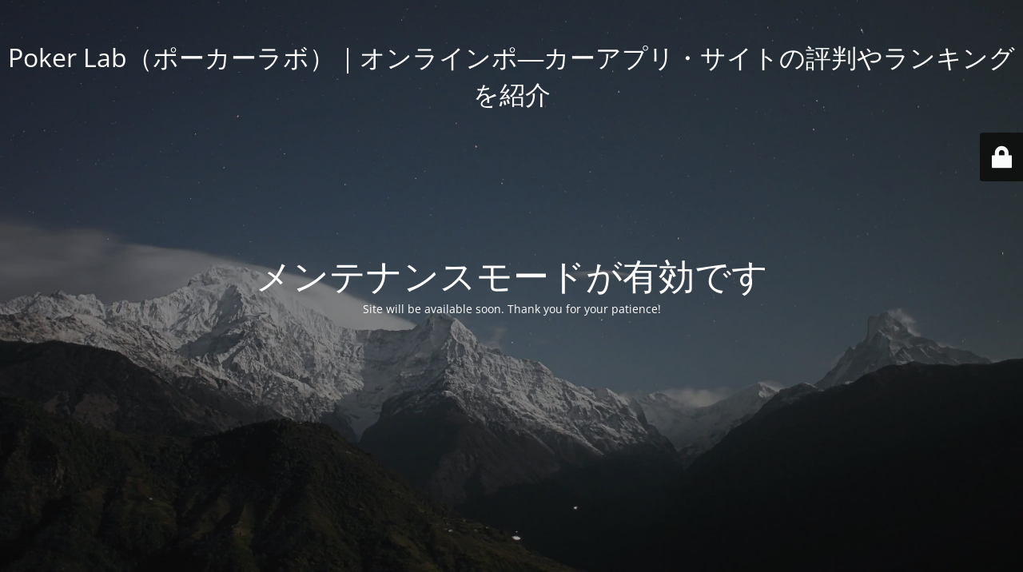

--- FILE ---
content_type: text/html; charset=UTF-8
request_url: https://poker-lab.jp/csi/
body_size: 1712
content:
<!DOCTYPE html>
<html lang="ja">
<head>
	<meta charset="UTF-8" />
	<title>Site is undergoing maintenance</title>	<link rel="icon" href="https://poker-lab.jp/wp-content/uploads/2021/04/cropped-5a78f5b76c20a09d22aa4b6b604e6ec0-32x32.png" sizes="32x32" />
<link rel="icon" href="https://poker-lab.jp/wp-content/uploads/2021/04/cropped-5a78f5b76c20a09d22aa4b6b604e6ec0-192x192.png" sizes="192x192" />
<link rel="apple-touch-icon" href="https://poker-lab.jp/wp-content/uploads/2021/04/cropped-5a78f5b76c20a09d22aa4b6b604e6ec0-180x180.png" />
<meta name="msapplication-TileImage" content="https://poker-lab.jp/wp-content/uploads/2021/04/cropped-5a78f5b76c20a09d22aa4b6b604e6ec0-270x270.png" />
	<meta name="viewport" content="width=device-width, maximum-scale=1, initial-scale=1, minimum-scale=1">
	<meta name="description" content="Poker Lab（ポーカーラボ）は、おすすめのオンラインポ―カーアプリ・サイトやツールの紹介や基本知識、戦略について幅広く網羅する総合ポーカーメディアです"/>
	<meta http-equiv="X-UA-Compatible" content="" />
	<meta property="og:site_name" content="Poker Lab（ポーカーラボ）｜オンラインポ―カーアプリ・サイトの評判やランキングを紹介 - Poker Lab（ポーカーラボ）は、おすすめのオンラインポ―カーアプリ・サイトやツールの紹介や基本知識、戦略について幅広く網羅する総合ポーカーメディアです"/>
	<meta property="og:title" content="Site is undergoing maintenance"/>
	<meta property="og:type" content="Maintenance"/>
	<meta property="og:url" content="https://poker-lab.jp"/>
	<meta property="og:description" content="Site will be available soon. Thank you for your patience!"/>
		<link rel="profile" href="http://gmpg.org/xfn/11" />
	<link rel="pingback" href="https://poker-lab.jp/xmlrpc.php" />
	<link rel='stylesheet' id='mtnc-style-css' href='https://poker-lab.jp/wp-content/plugins/maintenance/load/css/style.css?ver=1762220915' type='text/css' media='all' />
<link rel='stylesheet' id='mtnc-fonts-css' href='https://poker-lab.jp/wp-content/plugins/maintenance/load/css/fonts.css?ver=1762220915' type='text/css' media='all' />
<style type="text/css">body {background-color: #111111}.preloader {background-color: #111111}body {font-family: Open Sans; }.site-title, .preloader i, .login-form, .login-form a.lost-pass, .btn-open-login-form, .site-content, .user-content-wrapper, .user-content, footer, .maintenance a{color: #ffffff;} a.close-user-content, #mailchimp-box form input[type="submit"], .login-form input#submit.button  {border-color:#ffffff} input[type="submit"]:hover{background-color:#ffffff} input:-webkit-autofill, input:-webkit-autofill:focus{-webkit-text-fill-color:#ffffff} body &gt; .login-form-container{background-color:#111111}.btn-open-login-form{background-color:#111111}input:-webkit-autofill, input:-webkit-autofill:focus{-webkit-box-shadow:0 0 0 50px #111111 inset}input[type='submit']:hover{color:#111111} #custom-subscribe #submit-subscribe:before{background-color:#111111} </style>    
    <!--[if IE]><script type="text/javascript" src="https://poker-lab.jp/wp-content/plugins/maintenance/load/js/jquery.backstretch.min.js"></script><![endif]--><link rel="stylesheet" href="https://fonts.bunny.net/css?family=Open%20Sans:300,300italic,regular,italic,600,600italic,700,700italic,800,800italic:300"></head>

<body class="maintenance ">

<div class="main-container">
	<div class="preloader"><i class="fi-widget" aria-hidden="true"></i></div>	<div id="wrapper">
		<div class="center logotype">
			<header>
				<div class="logo-box istext" rel="home"><h1 class="site-title">Poker Lab（ポーカーラボ）｜オンラインポ―カーアプリ・サイトの評判やランキングを紹介</h1></div>			</header>
		</div>
		<div id="content" class="site-content">
			<div class="center">
                <h2 class="heading font-center" style="font-weight:300;font-style:normal">メンテナンスモードが有効です</h2><div class="description" style="font-weight:300;font-style:normal"><p>Site will be available soon. Thank you for your patience!</p>
</div>			</div>
		</div>
	</div> <!-- end wrapper -->
	<footer>
		<div class="center">
					</div>
	</footer>
					<picture class="bg-img">
						<img class="skip-lazy" src="https://poker-lab.jp/wp-content/uploads/2025/11/mt-sample-background.jpg">
		</picture>
	</div>

	<div class="login-form-container">
		<input type="hidden" id="mtnc_login_check" name="mtnc_login_check" value="400fa2d3ba" /><input type="hidden" name="_wp_http_referer" value="/csi/" /><form id="login-form" class="login-form" method="post"><label>ユーザーログイン</label><span class="login-error"></span><span class="licon user-icon"><input type="text" name="log" id="log" value="" size="20" class="input username" placeholder="ユーザー名" /></span><span class="picon pass-icon"><input type="password" name="pwd" id="login_password" value="" size="20" class="input password" placeholder="パスワード" /></span><a class="lost-pass" href="https://poker-lab.jp/wp-login.php?action=lostpassword">パスワード紛失</a><input type="submit" class="button" name="submit" id="submit" value="ログイン" /><input type="hidden" name="is_custom_login" value="1" /><input type="hidden" id="mtnc_login_check" name="mtnc_login_check" value="400fa2d3ba" /><input type="hidden" name="_wp_http_referer" value="/csi/" /></form>		    <div id="btn-open-login-form" class="btn-open-login-form">
        <i class="fi-lock"></i>

    </div>
    <div id="btn-sound" class="btn-open-login-form sound">
        <i id="value_botton" class="fa fa-volume-off" aria-hidden="true"></i>
    </div>
    	</div>
<!--[if !IE]><!--><script type="text/javascript" src="https://poker-lab.jp/wp-includes/js/jquery/jquery.min.js?ver=3.7.1" id="jquery-core-js"></script>
<!--<![endif]--><script type="text/javascript" id="_frontend-js-extra">
/* <![CDATA[ */
var mtnc_front_options = {"body_bg":"https://poker-lab.jp/wp-content/uploads/2025/11/mt-sample-background.jpg","gallery_array":[],"blur_intensity":"5","font_link":["Open Sans:300,300italic,regular,italic,600,600italic,700,700italic,800,800italic:300"]};
//# sourceURL=_frontend-js-extra
/* ]]> */
</script>
<script type="text/javascript" src="https://poker-lab.jp/wp-content/plugins/maintenance/load/js/jquery.frontend.js?ver=1762220915" id="_frontend-js"></script>

</body>
</html>